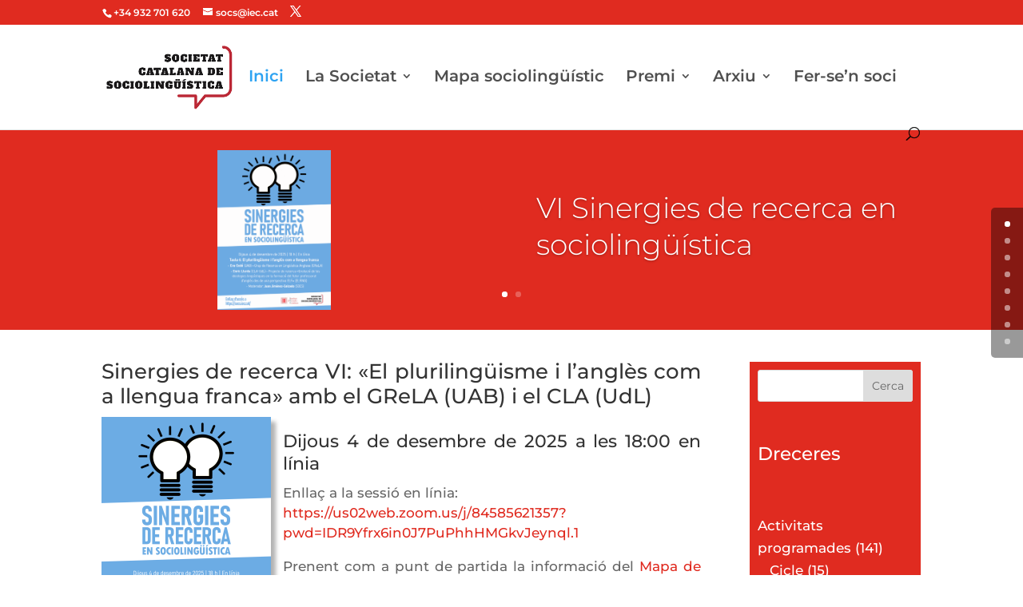

--- FILE ---
content_type: text/css
request_url: https://socs.iec.cat/wp-content/et-cache/1866/et-core-unified-deferred-1866.min.css?ver=1764931332
body_size: 299
content:
.et_pb_section_5.et_pb_section{padding-top:7px}.et_pb_text_2{background-color:#E02B20;margin-bottom:10px!important}.et_pb_row_5.et_pb_row{margin-top:-117px!important;margin-right:auto!important;margin-left:auto!important}.et_pb_button_0,.et_pb_button_0:after{transition:all 300ms ease 0ms}.et_pb_section_7.et_pb_section{padding-top:10px;padding-bottom:10px;background-color:#E02B20!important}.et_pb_image_0{text-align:center}.et_pb_cta_0.et_pb_promo{border-style:none}@media only screen and (max-width:980px){.et_pb_image_0 .et_pb_image_wrap img{width:auto}}@media only screen and (max-width:767px){.et_pb_image_0 .et_pb_image_wrap img{width:auto}}